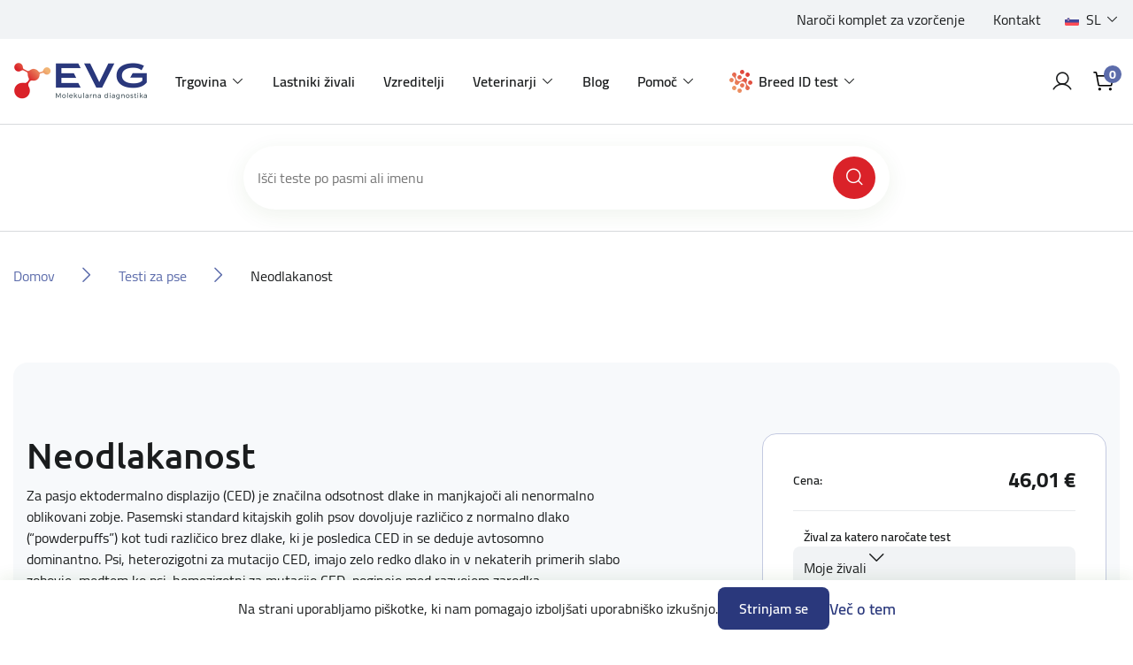

--- FILE ---
content_type: text/html; charset=utf-8
request_url: https://eurovetgene.com/neodlakanost
body_size: 14242
content:
<!DOCTYPE html>
<html lang="sl"  class="html-product-details-page">
<head>
    <title>Moj ra&#x10D;un | Neodlakanost | DNA tests for your pets</title>
    <meta http-equiv="Content-type" content="text/html;charset=UTF-8" />
    <meta name="description" content="Povpre&#x10D;ni &#x10D;as izvedbe: 4-5 dni" />
    <meta name="keywords" content="" />
    <meta name="generator" content="nopCommerce" />
    <meta name="viewport" content="width=device-width, initial-scale=1" />
    <meta property="og:type" content="product" />
<meta property="og:title" content="Neodlakanost" />
<meta property="og:description" content="Povpre&#x10D;ni &#x10D;as izvedbe: 4-5 dni" />
<meta property="og:image" content="https://eurovetgene.com/images/thumbs/default-image_550.png" />
<meta property="og:image:url" content="https://eurovetgene.com/images/thumbs/default-image_550.png" />
<meta property="og:url" content="https://eurovetgene.com/neodlakanost" />
<meta property="og:site_name" content="DNA testi za va&#x161;e ljubljen&#x10D;ke" />
<meta property="twitter:card" content="summary" />
<meta property="twitter:site" content="DNA testi za va&#x161;e ljubljen&#x10D;ke" />
<meta property="twitter:title" content="Neodlakanost" />
<meta property="twitter:description" content="Povpre&#x10D;ni &#x10D;as izvedbe: 4-5 dni" />
<meta property="twitter:image" content="https://eurovetgene.com/images/thumbs/default-image_550.png" />
<meta property="twitter:url" content="https://eurovetgene.com/neodlakanost" />

    
    <script async src="https://www.googletagmanager.com/gtag/js?id=G-RRJL6TY2P7" type="b091c733fa554adc207c7a30-text/javascript"></script>

<script type="b091c733fa554adc207c7a30-text/javascript">
	var euSettings = {
		nameKey: 'EUCookie',
		settingsKey: 'EUCookieSettings',
		valueKey: 'on',
		settingsAcceptId: 'cookieSettingsAccept',
scrollTopOnMobile:true,
	}

	function _getC(name) {
		var nameEQ = name + '=';
		var ca = document.cookie.split(';');
		for (var i = 0; i < ca.length; i++)
		{
			var c = ca[i].trimStart();
			if (c.indexOf(nameEQ) == 0) return c.substring(nameEQ.length, c.length);
		}
		return null;
	}

	function _eraseC(name) {
		let domainAdded = false;
		let domain = '';
		try
		{
			let parts = location.host.split('.');
			const c = parts.length;
			if(c >= 2){
				domain = `.${parts[c-2]}.${parts[c-1]}`;
				domainAdded = true;
			}
		}
		catch
		{
			addDomain = false;
		}
		document.cookie = `${name}=; Max-Age=0; path=/; ${domainAdded ? 'domain='+domain : ''}`;
	}

	function _setC(name, val, days) {
		const d = new Date();
		d.setTime(d.getTime() + (days*24*60*60*1000));
		let expires = "expires="+ d.toUTCString();
		document.cookie = name + "=" + val + ";" + expires + ";path=/";
	}

	const executeGDPRCheck = function() {
		if(_getC(euSettings.nameKey) == euSettings.valueKey)
		{
			
			const cookieSettingsJSON = _getC(euSettings.settingsKey);
			const cookieSettings = JSON.parse(cookieSettingsJSON) || {};

			/*Analytic Cookies*/
			if(cookieSettings.analyt)
			{
window.dataLayer = window.dataLayer || [];
			function gtag(){dataLayer.push(arguments);}
			gtag('js', new Date());

			gtag('config', 'G-RRJL6TY2P7');
			
			
			}
			else
			{
                        _eraseC('_ga');
			_eraseC('_ga_G-RRJL6TY2P7');
			_eraseC('_gid');
			}

			/*Social Cookies*/
			if(cookieSettings.social)
			{
			}
			else
			{
			}
			
			/*Advanced Cookies*/
			if(cookieSettings.advanced)
			{
			}
			else
			{
			}
		}
	}
	executeGDPRCheck();
</script>

    <!-- Facebook Pixel Code -->
    <script type="b091c733fa554adc207c7a30-text/javascript">

        !function (f, b, e, v, n, t, s) {
            if (f.fbq) return;
            n = f.fbq = function () {
                n.callMethod ? n.callMethod.apply(n, arguments) : n.queue.push(arguments)
            };
            if (!f._fbq) f._fbq = n;
            n.push = n;
            n.loaded = !0;
            n.version = '2.0';
            n.agent = 'plnopcommerce';
            n.queue = [];
            t = b.createElement(e);
            t.async = !0;
            t.src = v;
            s = b.getElementsByTagName(e)[0];
            s.parentNode.insertBefore(t, s)
        }(window, document, 'script', 'https://connect.facebook.net/en_US/fbevents.js');
        
		fbq('init', 'va4sg45eq6wgue9kf37w6x5cof2t80');

		fbq('track', 'PageView');

		fbq('track', 'ViewContent', {
			content_category: 'Mexican Hairless Dog',
			content_name: 'Hairlessness',
			content_type: 'product',
			currency: 'EUR',
			value: 46.01
		});

    </script>
    <!-- End Facebook Pixel Code -->
    

    <link type="text/css" rel="stylesheet preload" href="/Themes/EVG/Content/css/Includes/fonts.css" as="style" />

    <link href="/lib/jquery-ui/jquery-ui-1.12.1.custom/jquery-ui.min.css?v=5" rel="stylesheet" type="text/css" />
<link href="/Themes/EVG/Content/plugins/OutdatedBrowser/outdated-browser.min.css?v=5" rel="stylesheet" type="text/css" />
<link href="/Themes/EVG/Content/plugins/EUCookie/eucookie.min.css?v=5" rel="stylesheet" type="text/css" />
<link href="/Themes/EVG/Content/plugins/Swiper/swiper.css?v=5" rel="stylesheet" type="text/css" />
<link href="/Themes/EVG/Content/bootstrap/css/bootstrap.min.css?v=5" rel="stylesheet" type="text/css" />
<link href="/Themes/EVG/Content/css/Includes/root.css?v=5" rel="stylesheet" type="text/css" />
<link href="/Themes/EVG/Content/css/Includes/globals.css?v=5" rel="stylesheet" type="text/css" />
<link href="/Themes/EVG/Content/css/Includes/Components/components.css?v=5" rel="stylesheet" type="text/css" />
<link href="/Themes/EVG/Content/css/Includes/Components/buttons.css?v=5" rel="stylesheet" type="text/css" />
<link href="/Themes/EVG/Content/css/Includes/Components/modals.css?v=5" rel="stylesheet" type="text/css" />
<link href="/Themes/EVG/Content/css/Includes/Components/tooltips.css?v=5" rel="stylesheet" type="text/css" />
<link href="/Themes/EVG/Content/css/Includes/Components/frames.css?v=5" rel="stylesheet" type="text/css" />
<link href="/Themes/EVG/Content/css/Includes/Components/flyout-cart.css?v=5" rel="stylesheet" type="text/css" />
<link href="/Themes/EVG/Content/css/Includes/Components/content.css?v=1?v=5" rel="stylesheet" type="text/css" />
<link href="/Themes/EVG/Content/css/Includes/Components/data-tables.css?v=5" rel="stylesheet" type="text/css" />
<link href="/Themes/EVG/Content/css/Includes/Components/slider.css?v=1?v=5" rel="stylesheet" type="text/css" />
<link href="/Themes/EVG/Content/css/Includes/Forms/form.css?v=5" rel="stylesheet" type="text/css" />
<link href="/Themes/EVG/Content/css/Includes/Forms/custom-control.css?v=5" rel="stylesheet" type="text/css" />
<link href="/Themes/EVG/Content/css/Includes/Forms/checkbox.css?v=5" rel="stylesheet" type="text/css" />
<link href="/Themes/EVG/Content/css/Includes/Forms/radio.css?v=5" rel="stylesheet" type="text/css" />
<link href="/Themes/EVG/Content/css/Includes/Layout/header.css?v=5" rel="stylesheet" type="text/css" />
<link href="/Themes/EVG/Content/css/Includes/Layout/footer.css?v=5" rel="stylesheet" type="text/css" />
<link href="/Themes/EVG/Content/css/Includes/Layout/layout-main.css?v=1?v=5" rel="stylesheet" type="text/css" />
<link href="/Themes/EVG/Content/css/Includes/Layout/layout.css?v=5" rel="stylesheet" type="text/css" />
<link href="/Themes/EVG/Content/css/Includes/Layout/layout-manual.css?v=5" rel="stylesheet" type="text/css" />
<link href="/Themes/EVG/Content/css/Includes/Layout/layout-account.css?v=5" rel="stylesheet" type="text/css" />
<link href="/Themes/EVG/Content/css/Includes/Layout/layout-catalog.css?v=1?v=5" rel="stylesheet" type="text/css" />
<link href="/Themes/EVG/Content/css/Includes/Layout/layout-entry.css?v=5" rel="stylesheet" type="text/css" />
<link href="/Themes/EVG/Content/css/Includes/Layout/layout-cart.css?v=5" rel="stylesheet" type="text/css" />
<link href="/Themes/EVG/Content/css/Includes/Layout/layout-activation.css?v=5" rel="stylesheet" type="text/css" />
<link href="/Themes/EVG/Content/css/Includes/blog.css?v=5" rel="stylesheet" type="text/css" />
<link href="/Themes/EVG/Content/css/Includes/browser-support.css?v=5" rel="stylesheet" type="text/css" />
<link href="/Themes/EVG/Content/css/styles.css?v=5" rel="stylesheet" type="text/css" />
<link href="/Themes/EVG/Content/css/Includes/utilities.css?v=5" rel="stylesheet" type="text/css" />
<link href="/Plugins/SevenSpikes.Nop.Plugins.MegaMenu/Themes/DefaultClean/Content/MegaMenu.css?v=5" rel="stylesheet" type="text/css" />

    

    <script src="https://kit.fontawesome.com/2e611b2f7f.js" crossorigin="anonymous" type="b091c733fa554adc207c7a30-text/javascript"></script>

    <link rel="canonical" href="https://eurovetgene.com/neodlakanost" />

    
    
    <link rel="shortcut icon" href="\icons\icons_0\favicon.ico">
    
    <!--Powered by nopCommerce - https://www.nopCommerce.com-->
    <!-- facebook pixel verification-->
    <meta name="facebook-domain-verification" content="va4sg45eq6wgue9kf37w6x5cof2t80" />

    <!-- Google Tag Manager -->
    <script type="b091c733fa554adc207c7a30-text/javascript">
         (function(w,d,s,l,i){w[l]=w[l]||[];w[l].push({'gtm.start':new Date().getTime(),event:'gtm.js'});var f=d.getElementsByTagName(s)[0],j=d.createElement(s),dl=l!='dataLayer'?'&l='+l:'';j.async=true;j.src='https://www.googletagmanager.com/gtm.js?id='+i+dl;f.parentNode.insertBefore(j,f);})(window,document,'script','dataLayer','GTM-MZLRWFFL');
    </script>
    <!-- End Google Tag Manager -->

</head>
<body class="preload">
    
<!-- Google Tag Manager (noscript) -->
<noscript><iframe src="https://www.googletagmanager.com/ns.html?id=GTM-MZLRWFFL"
height="0" width="0" style="display:none;visibility:hidden"></iframe></noscript>
<!-- End Google Tag Manager (noscript) -->


<div class="ajax-loading-block-window loader" style="display:none;">
	<div class="loader-inner">
		<i class="fas fa-spinner fa-spin"></i>
	</div>
</div>

<div id="dialog-notifications-success" title="Obvestilo" style="display:none;">
</div>
<div id="dialog-notifications-error" title="Napaka" style="display:none;">
</div>
<div id="dialog-notifications-warning" title="Opozorilo" style="display:none;">
</div>
<div id="bar-notification" class="bar-notification-container" data-close="Zapri">
</div>



<!--[if lte IE 8]>
    <div style="clear:both;height:59px;text-align:center;position:relative;">
        <a href="http://www.microsoft.com/windows/internet-explorer/default.aspx" target="_blank">
            <img src="/Themes/EVG/Content/images/ie_warning.jpg" height="42" width="820" alt="You are using an outdated browser. For a faster, safer browsing experience, upgrade for free today." />
        </a>
    </div>
<![endif]-->




<div id="showErrorMsg" class="modal fade" role="dialog">
	<div class="modal-dialog">
		<div class="modal-content" id="ConfirmModalBody">
			<div class="modal-header">
				<h4><span class="showErrorMsg-errorType"></span></h4>
				<button type="button" class="close" data-toggle="modal" data-target="#showConfirm" aria-label="Close" onclick="if (!window.__cfRLUnblockHandlers) return false; hideErrorMsgModal()" data-cf-modified-b091c733fa554adc207c7a30-="">
					<i class="fak fa-ico-close" aria-hidden="true"></i>
				</button>
			</div>

			<div class="modal-body">
				<div class="showErrorMsg-body">

				</div>
				
				<div class="modal-actions">
					<button type="button" class="btn-primary btn-wide showErrorMsg-buttonMsg" onclick="if (!window.__cfRLUnblockHandlers) return false; setResponse()" data-cf-modified-b091c733fa554adc207c7a30-=""></button>
				</div>
			</div>
		</div>
	</div>
</div>







<header class="header">
    <div class="header-inner">

        <div class="header-top">
            <div class="container-fluid">
                <div class="row">
                    <div class="col-12 no-padding">

                        <div class="header-top-inner">
                            
	<div class="header-links">
		<ul>
					<li>
								<div class="header-links-url">
									<a href="narocilo-vzorcev">Naro&#x10D;i komplet za vzor&#x10D;enje</a>
								</div>
					</li>
					<li>
								<div class="header-links-topic">
									<a href="https://eurovetgene.com/kontaktirajte-nas">Kontakt</a>
								</div>
					</li>
		</ul>
	</div>

                            

	<div class="language-selector">
			<div class="dropdown">
				<a id="dropdown_Language" class="dropdown-toggle" href="#" role="button" data-toggle="dropdown" aria-haspopup="true" aria-expanded="true" title="Language">
					<span class="image-wrap">
					</span>
					<span class="content">
					</span>
				</a>
				<ul class="dropdown-menu dropdown-menu-right" aria-labelledby="dropdown_Language">
						<li>
							<a class="dropdown-item True" href="https://eurovetgene.com/changelanguage/2?returnUrl=%2Fneodlakanost" title="Sloven&#x161;&#x10D;ina">
								<span class="image-wrap">
									<img title='Sloven&#x161;&#x10D;ina' alt='Sloven&#x161;&#x10D;ina'  class=selected src="/images/flags/si.png "/>
								</span>
								<span class="content">Sloven&#x161;&#x10D;ina</span>
							</a>
						</li>
						<li>
							<a class="dropdown-item False" href="https://eurovetgene.com/changelanguage/1?returnUrl=%2Fneodlakanost" title="English">
								<span class="image-wrap">
									<img title='English' alt='English'  src="/images/flags/us.png "/>
								</span>
								<span class="content">English</span>
							</a>
						</li>
						<li>
							<a class="dropdown-item False" href="https://eurovetgene.com/changelanguage/4?returnUrl=%2Fneodlakanost" title="German">
								<span class="image-wrap">
									<img title='German' alt='German'  src="/images/flags/de.png "/>
								</span>
								<span class="content">German</span>
							</a>
						</li>
						<li>
							<a class="dropdown-item False" href="https://eurovetgene.com/changelanguage/3?returnUrl=%2Fneodlakanost" title="Croatian">
								<span class="image-wrap">
									<img title='Croatian' alt='Croatian'  src="/images/flags/hr.png "/>
								</span>
								<span class="content">Croatian</span>
							</a>
						</li>
						<li>
							<a class="dropdown-item False" href="https://eurovetgene.com/changelanguage/5?returnUrl=%2Fneodlakanost" title="French">
								<span class="image-wrap">
									<img title='French' alt='French'  src="/images/flags/fr.png "/>
								</span>
								<span class="content">French</span>
							</a>
						</li>
				</ul>
			</div>
	</div>

                        </div>

                    </div>
                </div>
            </div>
        </div>

        <div class="navigation">
            <div class="container-fluid">
                <div class="row">
                    <div class="col-12 no-padding">

                        <div class="navigation-inner">

                            <a href="#" class="mobile-menu-toggle">
                                <svg class="open-menu" width="40" height="40" viewBox="0 0 40 40" fill="none" xmlns="http://www.w3.org/2000/svg">
                                    <path d="M5 20C5 19.3096 5.55964 18.75 6.25 18.75H33.75C34.4404 18.75 35 19.3096 35 20C35 20.6904 34.4404 21.25 33.75 21.25H6.25C5.55964 21.25 5 20.6904 5 20Z" fill="#000" />
                                    <path d="M5 10C5 9.30964 5.55964 8.75 6.25 8.75H33.75C34.4404 8.75 35 9.30964 35 10C35 10.6904 34.4404 11.25 33.75 11.25H6.25C5.55964 11.25 5 10.6904 5 10Z" fill="#000" />
                                    <path d="M5 30C5 29.3096 5.55964 28.75 6.25 28.75H33.75C34.4404 28.75 35 29.3096 35 30C35 30.6904 34.4404 31.25 33.75 31.25H6.25C5.55964 31.25 5 30.6904 5 30Z" fill="#000" />
                                </svg>

                                <svg class="close-menu" width="40" height="40" viewBox="0 0 40 40" fill="none" xmlns="http://www.w3.org/2000/svg">
                                    <path d="M32.6339 10.1339C33.122 9.64573 33.122 8.85427 32.6339 8.36612C32.1457 7.87796 31.3543 7.87796 30.8661 8.36612L20.5 18.7322L10.1339 8.36612C9.64573 7.87796 8.85427 7.87796 8.36612 8.36612C7.87796 8.85427 7.87796 9.64573 8.36612 10.1339L18.7322 20.5L8.36612 30.8661C7.87796 31.3543 7.87796 32.1457 8.36612 32.6339C8.85427 33.122 9.64573 33.122 10.1339 32.6339L20.5 22.2678L30.8661 32.6339C31.3543 33.122 32.1457 33.122 32.6339 32.6339C33.122 32.1457 33.122 31.3543 32.6339 30.8661L22.2678 20.5L32.6339 10.1339Z" fill="#000" />
                                </svg>
                            </a>

                            <nav class="navbar navbar-expand-lg">
                                
<a class="navbar-brand" href="/">
    <img src="/images/uploaded/Main/logo-main.png" alt="DNA testi za va&#x161;e ljubljen&#x10D;ke" title="DNA testi za va&#x161;e ljubljen&#x10D;ke" />
</a>
                                <div class="header-menu">




	<ul class="navbar-nav" data-isRtlEnabled="false" data-enableClickForDropDown="true">



	<li class="nav-item dropdown">
		<a id="dropdown_14" class="nav-link dropdown-toggle" href="#" role="button" data-toggle="dropdown" aria-haspopup="true" aria-expanded="false" title="Trgovina">Trgovina</a>

			<ul class="dropdown-menu" aria-labelledby="dropdown_14">



	<li class="nav-item">
		<a href="/testi-za-pse" class="nav-link" title="Testi za pse" >Testi za pse</a>
	</li>



	<li class="nav-item">
		<a href="/testi-za-macke" class="nav-link" title="Testi za ma&#x10D;ke" >Testi za ma&#x10D;ke</a>
	</li>



	<li class="nav-item">
		<a href="/vsi" class="nav-link" title="Testi za ptice" >Testi za ptice</a>
	</li>



	<li class="nav-item">
		<a href="/test-za-govedo" class="nav-link" title="Testi za govedo" >Testi za govedo</a>
	</li>



	<li class="nav-item">
		<a href="/narocilo-vzorcev" class="nav-link" title="Komplet za odvzem vzorcev" >Komplet za odvzem vzorcev</a>
	</li>
			</ul>

	</li>



	<li class="nav-item">
		<a href="/lastniki-zivali" class="nav-link" title="Lastniki &#x17E;ivali" >Lastniki &#x17E;ivali</a>
	</li>



	<li class="nav-item">
		<a href="/vzreditelji" class="nav-link" title="Vzreditelji" >Vzreditelji</a>
	</li>



	<li class="nav-item dropdown">
		<a id="dropdown_35" class="nav-link dropdown-toggle" href="#" role="button" data-toggle="dropdown" aria-haspopup="true" aria-expanded="false" title="Veterinarji">Veterinarji</a>

			<ul class="dropdown-menu" aria-labelledby="dropdown_35">



	<li class="nav-item">
		<a href="/genetski-testi" class="nav-link" title="Genetski testi" >Genetski testi</a>
	</li>



	<li class="nav-item">
		<a href="/alergijski-testi" class="nav-link" title="Alergijski testi PAX" >Alergijski testi PAX</a>
	</li>



	<li class="nav-item">
		<a href="/hormonski-testi" class="nav-link" title="Hormonski testi" >Hormonski testi</a>
	</li>
			</ul>

	</li>



	<li class="nav-item">
		<a href="/blog" class="nav-link" title="Blog" >Blog</a>
	</li>



	<li class="nav-item dropdown">
		<a id="dropdown_15" class="nav-link dropdown-toggle" href="#" role="button" data-toggle="dropdown" aria-haspopup="true" aria-expanded="false" title="Pomo&#x10D;">Pomo&#x10D;</a>

			<ul class="dropdown-menu" aria-labelledby="dropdown_15">



	<li class="nav-item">
		<a href="/navodila-za-odvzem-vzorca" class="nav-link" title="Navodila za odvzem vzorca" >Navodila za odvzem vzorca</a>
	</li>



	<li class="nav-item">
		<a href="/pogosta-vprasanja" class="nav-link" title="Pogosta vpra&#x161;anja" >Pogosta vpra&#x161;anja</a>
	</li>



	<li class="nav-item">
		<a href="/popusti" class="nav-link" title="Popusti" >Popusti</a>
	</li>



	<li class="nav-item">
		<a href="/nacini-dedovanja" class="nav-link" title="Na&#x10D;ini dedovanja" >Na&#x10D;ini dedovanja</a>
	</li>



	<li class="nav-item">
		<a href="/preprecevanje-bolezni-avtosomno-recesivno-dedovanje" class="nav-link" title="Prepre&#x10D;evanje bolezni - avtosomno recesivno dedovanje" >Prepre&#x10D;evanje bolezni - avtosomno recesivno dedovanje</a>
	</li>
			</ul>

	</li>



	<li class="nav-item nav-item--dnakit dropdown">
		<a id="dropdown_493" class="nav-link dropdown-toggle" href="#" role="button" data-toggle="dropdown" aria-haspopup="true" aria-expanded="false" title="Breed ID test">Breed ID test</a>

			<ul class="dropdown-menu dropdown-menu--dnakit" aria-labelledby="dropdown_493">
				<li class="nav-item nav-item--seperator">
					<a class="btn-basic btn-basic--large" href='/dog-id'>
						<span>Preberi več o Breed ID testih</span>
						<i class="fak fa-ico-arrow-pointer-right"></i>
					</a>
					<span class="nav-seperator"></span>
				</li>




	<li class="nav-item nav-kit-item nav-kit-item--1">
		<a href="/dna-kit-1" class="nav-link" title="Breed ID test - osnovni" >Breed ID test - osnovni</a>
	</li>



	<li class="nav-item nav-kit-item nav-kit-item--2">
		<a href="/dna-kit-2" class="nav-link" title="Breed ID test - premium" >Breed ID test - premium</a>
	</li>

				<li class="nav-item nav-item--seperator">
					<span class="nav-seperator"></span>
					<a class="btn-secondary" href='/aktiviraj'>
						<span>Aktiviraj Breed ID Kit</span>
					</a>
				</li>
			</ul>

	</li>

		
	</ul>
                                </div>
                            </nav>

                            <div class="navigation-search">
                                <form method="get" id="small-search-box-form 15938251-1910-4cec-9026-2d32dcec31b3" action="/search">

		<div class="search-box append-15938251-1910-4cec-9026-2d32dcec31b3">
			<input type="text" class="search-input" id="small-searchterms-15938251-1910-4cec-9026-2d32dcec31b3" autocomplete="off" name="q" placeholder="Išči teste po pasmi ali imenu" aria-label="Išči po trgovini" />
			<button type="submit" class="search-button"><i class="fak fa-ico-search"></i></button>
		</div>



</form>
                            </div>

                            <div class="navigation-right">
                                    <a class="account-icon" href="/login?returnUrl=neodlakanost">
                                        <i class="fak fa-ico-profile"></i>
                                    </a>

                                                                <div class="dropdown dropdown--cart">
                                                                        <button class="cart-icon dropdown-toggle" type="button" data-toggle="dropdown" aria-expanded="false">
                                                                                <i class="fak fa-ico-cart"></i>
                                                                                <div class="cart-qty">0</div>
                                                                        </button>

                                                                        

<div id="flyoutCart" class="flyout-cart dropdown-menu">
	<div class="flyout-cart-inner">

		<div class="flyout-cart-header">
			<p class="big">
				<span class="w-500">Vaša košarica</span>
			</p>

			<div class="item-number">
			</div>
		</div>

			<div class="flyout-cart-empty">
				Ni izdelkov
			</div>

	</div>
</div>

                                                                </div>
                            </div>
                        </div>


                    </div>
                </div>
            </div>
        </div>

        <div class="mobile-menu">
            <div class="mobile-menu-inner">
                <div class="menu-wrap">



	<ul class="navbar-nav" data-isRtlEnabled="false" data-enableClickForDropDown="true">



	<li class="nav-item dropdown">
		<a id="dropdown_14" class="nav-link dropdown-toggle" href="#" role="button" data-toggle="dropdown" aria-haspopup="true" aria-expanded="false" title="Trgovina">Trgovina</a>

			<ul class="dropdown-menu" aria-labelledby="dropdown_14">



	<li class="nav-item">
		<a href="/testi-za-pse" class="nav-link" title="Testi za pse" >Testi za pse</a>
	</li>



	<li class="nav-item">
		<a href="/testi-za-macke" class="nav-link" title="Testi za ma&#x10D;ke" >Testi za ma&#x10D;ke</a>
	</li>



	<li class="nav-item">
		<a href="/vsi" class="nav-link" title="Testi za ptice" >Testi za ptice</a>
	</li>



	<li class="nav-item">
		<a href="/test-za-govedo" class="nav-link" title="Testi za govedo" >Testi za govedo</a>
	</li>



	<li class="nav-item">
		<a href="/narocilo-vzorcev" class="nav-link" title="Komplet za odvzem vzorcev" >Komplet za odvzem vzorcev</a>
	</li>
			</ul>

	</li>



	<li class="nav-item">
		<a href="/lastniki-zivali" class="nav-link" title="Lastniki &#x17E;ivali" >Lastniki &#x17E;ivali</a>
	</li>



	<li class="nav-item">
		<a href="/vzreditelji" class="nav-link" title="Vzreditelji" >Vzreditelji</a>
	</li>



	<li class="nav-item dropdown">
		<a id="dropdown_35" class="nav-link dropdown-toggle" href="#" role="button" data-toggle="dropdown" aria-haspopup="true" aria-expanded="false" title="Veterinarji">Veterinarji</a>

			<ul class="dropdown-menu" aria-labelledby="dropdown_35">



	<li class="nav-item">
		<a href="/genetski-testi" class="nav-link" title="Genetski testi" >Genetski testi</a>
	</li>



	<li class="nav-item">
		<a href="/alergijski-testi" class="nav-link" title="Alergijski testi PAX" >Alergijski testi PAX</a>
	</li>



	<li class="nav-item">
		<a href="/hormonski-testi" class="nav-link" title="Hormonski testi" >Hormonski testi</a>
	</li>
			</ul>

	</li>



	<li class="nav-item">
		<a href="/blog" class="nav-link" title="Blog" >Blog</a>
	</li>



	<li class="nav-item dropdown">
		<a id="dropdown_15" class="nav-link dropdown-toggle" href="#" role="button" data-toggle="dropdown" aria-haspopup="true" aria-expanded="false" title="Pomo&#x10D;">Pomo&#x10D;</a>

			<ul class="dropdown-menu" aria-labelledby="dropdown_15">



	<li class="nav-item">
		<a href="/navodila-za-odvzem-vzorca" class="nav-link" title="Navodila za odvzem vzorca" >Navodila za odvzem vzorca</a>
	</li>



	<li class="nav-item">
		<a href="/pogosta-vprasanja" class="nav-link" title="Pogosta vpra&#x161;anja" >Pogosta vpra&#x161;anja</a>
	</li>



	<li class="nav-item">
		<a href="/popusti" class="nav-link" title="Popusti" >Popusti</a>
	</li>



	<li class="nav-item">
		<a href="/nacini-dedovanja" class="nav-link" title="Na&#x10D;ini dedovanja" >Na&#x10D;ini dedovanja</a>
	</li>



	<li class="nav-item">
		<a href="/preprecevanje-bolezni-avtosomno-recesivno-dedovanje" class="nav-link" title="Prepre&#x10D;evanje bolezni - avtosomno recesivno dedovanje" >Prepre&#x10D;evanje bolezni - avtosomno recesivno dedovanje</a>
	</li>
			</ul>

	</li>



	<li class="nav-item nav-item--dnakit dropdown">
		<a id="dropdown_493" class="nav-link dropdown-toggle" href="#" role="button" data-toggle="dropdown" aria-haspopup="true" aria-expanded="false" title="Breed ID test">Breed ID test</a>

			<ul class="dropdown-menu dropdown-menu--dnakit" aria-labelledby="dropdown_493">
				<li class="nav-item nav-item--seperator">
					<a class="btn-basic btn-basic--large" href='/dog-id'>
						<span>Preberi več o Breed ID testih</span>
						<i class="fak fa-ico-arrow-pointer-right"></i>
					</a>
					<span class="nav-seperator"></span>
				</li>




	<li class="nav-item nav-kit-item nav-kit-item--1">
		<a href="/dna-kit-1" class="nav-link" title="Breed ID test - osnovni" >Breed ID test - osnovni</a>
	</li>



	<li class="nav-item nav-kit-item nav-kit-item--2">
		<a href="/dna-kit-2" class="nav-link" title="Breed ID test - premium" >Breed ID test - premium</a>
	</li>

				<li class="nav-item nav-item--seperator">
					<span class="nav-seperator"></span>
					<a class="btn-secondary" href='/aktiviraj'>
						<span>Aktiviraj Breed ID Kit</span>
					</a>
				</li>
			</ul>

	</li>

		
	</ul>
                </div>
                <div class="links-wrap">
                    
	<div class="header-links">
		<ul>
					<li>
								<div class="header-links-url">
									<a href="narocilo-vzorcev">Naro&#x10D;i komplet za vzor&#x10D;enje</a>
								</div>
					</li>
					<li>
								<div class="header-links-topic">
									<a href="https://eurovetgene.com/kontaktirajte-nas">Kontakt</a>
								</div>
					</li>
		</ul>
	</div>

                    

	<div class="language-selector">
			<div class="dropdown">
				<a id="dropdown_Language" class="dropdown-toggle" href="#" role="button" data-toggle="dropdown" aria-haspopup="true" aria-expanded="true" title="Language">
					<span class="image-wrap">
					</span>
					<span class="content">
					</span>
				</a>
				<ul class="dropdown-menu dropdown-menu-right" aria-labelledby="dropdown_Language">
						<li>
							<a class="dropdown-item True" href="https://eurovetgene.com/changelanguage/2?returnUrl=%2Fneodlakanost" title="Sloven&#x161;&#x10D;ina">
								<span class="image-wrap">
									<img title='Sloven&#x161;&#x10D;ina' alt='Sloven&#x161;&#x10D;ina'  class=selected src="/images/flags/si.png "/>
								</span>
								<span class="content">Sloven&#x161;&#x10D;ina</span>
							</a>
						</li>
						<li>
							<a class="dropdown-item False" href="https://eurovetgene.com/changelanguage/1?returnUrl=%2Fneodlakanost" title="English">
								<span class="image-wrap">
									<img title='English' alt='English'  src="/images/flags/us.png "/>
								</span>
								<span class="content">English</span>
							</a>
						</li>
						<li>
							<a class="dropdown-item False" href="https://eurovetgene.com/changelanguage/4?returnUrl=%2Fneodlakanost" title="German">
								<span class="image-wrap">
									<img title='German' alt='German'  src="/images/flags/de.png "/>
								</span>
								<span class="content">German</span>
							</a>
						</li>
						<li>
							<a class="dropdown-item False" href="https://eurovetgene.com/changelanguage/3?returnUrl=%2Fneodlakanost" title="Croatian">
								<span class="image-wrap">
									<img title='Croatian' alt='Croatian'  src="/images/flags/hr.png "/>
								</span>
								<span class="content">Croatian</span>
							</a>
						</li>
						<li>
							<a class="dropdown-item False" href="https://eurovetgene.com/changelanguage/5?returnUrl=%2Fneodlakanost" title="French">
								<span class="image-wrap">
									<img title='French' alt='French'  src="/images/flags/fr.png "/>
								</span>
								<span class="content">French</span>
							</a>
						</li>
				</ul>
			</div>
	</div>

                </div>
            </div>
        </div>

        
        
        
        

    </div>

    <div class="modal fade" id="modalOneOrder" tabindex="-1" aria-labelledby="modalOneOrderLabel" aria-hidden="true">
	<div class="modal-dialog">
		<div class="modal-content">
			<div class="modal-header">
                <h4 id="modalOneOrderLabel">Opozorilo</h4>
				<button type="button" class="close" data-toggle="modal" data-target="#modalOneOrder" aria-label='Zapri'>
					<i class="fak fa-ico-close" aria-hidden="true"></i>
				</button>
			</div>

			<div class="modal-body">
                <div>V košarici imate lahko na enkrat samo izdelke <b>DNA teste specifične za posamezne pasme/vrste živali </b> ALI teste iz ponudbe <b>Breed ID testov</b>.<br/><br/>Najprej zaključite prvo naročilo ali pa izpraznite košarico.</div>

				<div class="modal-actions">
					<button type="button" class="btn-primary" onclick="if (!window.__cfRLUnblockHandlers) return false; setLocation('/cart')" data-cf-modified-b091c733fa554adc207c7a30-="">
                        <span>Pojdi v košarico</span>
					</button>

					<button type="button" class="btn-secondary" onclick="if (!window.__cfRLUnblockHandlers) return false; clearRentCart()" data-cf-modified-b091c733fa554adc207c7a30-="">
                        <span>Izprazni košarico</span>
					</button>
				</div>
			</div>
		</div>
	</div>
</div>



</header>


<div class="main-wrapper">
	

	<div class="main-body-wrapper">


		
<div class="inner-search">
	<div class="container-xl">
		<div class="row">
			<div class="col-xl-8 offset-xl-2">
				
				<div class="search-threshold">
					<form method="get" id="small-search-box-form 3aa805c5-a0b9-408e-9ec9-15ac5fccc4d8" action="/search">

		<div class="search-box append-3aa805c5-a0b9-408e-9ec9-15ac5fccc4d8">
			<input type="text" class="search-input" id="small-searchterms-3aa805c5-a0b9-408e-9ec9-15ac5fccc4d8" autocomplete="off" name="q" placeholder="Išči teste po pasmi ali imenu" aria-label="Išči po trgovini" />
			<button type="submit" class="search-button"><i class="fak fa-ico-search"></i></button>
		</div>



</form>
				</div>
			
			</div>
		</div>
	</div>
</div>

<div class="banner" style="display:none;">
	<div class="banner-wrap">
		<div class="container-fluid">
			<div class="banner-inner">
				<h5 id="infoMsgGlobalContent"></h5>
				<span id="infoMsgGlobalAdd"></span>
			</div>
		</div>
	</div>
</div>


    	<div class="container-fluid">
		<div class="row">
			<div class="col-12">

				

				<div class="breadcrumbs">
					<ul itemscope itemtype="http://schema.org/BreadcrumbList">
						<li>
							<a href="/" title="Domov">Domov</a>

							<span class="seperator">
								<i class="fak fa-ico-arrow-right"></i>
							</span>
						</li>
								<li itemprop="itemListElement" itemscope itemtype="http://schema.org/ListItem">
									<a href="/testi-za-pse" itemprop="item">
										<span itemprop="name">Testi za pse</span>
									</a>

									<span class="seperator">
										<i class="fak fa-ico-arrow-right"></i>
									</span>

									<meta itemprop="position" content="1" />
								</li>

						<li itemprop="itemListElement" itemscope itemtype="http://schema.org/ListItem">
							<a class="active" href="#" itemprop="name">Neodlakanost</a>

							<span itemprop="item" itemscope itemtype="http://schema.org/Thing"
								  id="/neodlakanost">
							</span>

							<meta itemprop="position" content="3" />
						</li>
					</ul>
				</div>

				

			</div>
		</div>
	</div>

<div class="layout-catalog">
	

	



    

    <form method="post" id="product-details-form-224">
        <input id="returnUrlOrigin" name="returnUrlOrigin" type="hidden" value="" />
        
        <div class="container-fluid">
            <div class="row">
                <div class="col-12">

                    <div class="catalog">
                        <div class="catalog-body">
                            

                            <form method="post" id="product-details-form" action="/neodlakanost">

<!--Microdata-->
<div  itemscope itemtype="http://schema.org/Product">
    <meta itemprop="name" content="Neodlakanost"/>
    <meta itemprop="sku"/>
    <meta itemprop="gtin"/>
    <meta itemprop="mpn" content="G261"/>
    <meta itemprop="description" content="Povpre&#x10D;ni &#x10D;as izvedbe: 4-5 dni"/>
    <meta itemprop="image" content="https://eurovetgene.com/images/thumbs/default-image_550.png"/>
    <div itemprop="offers" itemscope itemtype="http://schema.org/Offer">
        <meta itemprop="url" content="https://eurovetgene.com/neodlakanost"/>
        <meta itemprop="price" content="46.01"/>
        <meta itemprop="priceCurrency" content="EUR"/>
        <meta itemprop="priceValidUntil"/>
    </div>
    <div itemprop="review" itemscope itemtype="http://schema.org/Review">
        <meta itemprop="author" content="ALL"/>
        <meta itemprop="url" content="/productreviews/224"/>
    </div>
</div>

                            <div class="product-details" data-productid="224">

                                <div class="container">
                                    <div class="row">
                                        <div class="col-12">

                                            <div class="product-details-inner">

                                                


                                                <div class="product-overview">


                                                    <h3>Neodlakanost</h3>


                                                        <div class="description">
                                                            <p id="docs-internal-guid-04c9743e-7fff-1bab-a8f5-0637f2fba639" dir="ltr">Za pasjo ektodermalno displazijo (CED) je značilna odsotnost dlake in manjkajoči ali nenormalno oblikovani zobje. Pasemski standard kitajskih golih psov dovoljuje različico z normalno dlako (“powderpuffs”) kot tudi različico brez dlake, ki je posledica CED in se deduje avtosomno dominantno. Psi, heterozigotni za mutacijo CED, imajo zelo redko dlako in v nekaterih primerih slabo zobovje, medtem ko psi, homozigotni za mutacijo CED, poginejo med razvojem zarodka. </p>
<p dir="ltr">Količina dlake pri brezdlaki različici psov se med posameznimi živalmi zelo razlikuje. Imajo lahko zelo malo ali nič dlake na telesu, ali pa skoraj enako količino dlake kot psi z normalno dlako brez CED (ang. “hairy hairless”). Razliko med “hairy hairless” in “powderpuffs” psi je vizualno včasih težko določiti. Z genetskim testom je  obe različici mogoče ločiti.</p>
<p><strong>Dedovanje:</strong> <em>avtosomno dominantno</em> - <a href="https://www.eurovetgene.com/nacini-dedovanja" target="_blank">preberi več</a></p>
<p><strong>Mutacija:</strong> gen <span id="docs-internal-guid-28d09349-7fff-65d8-ea83-ed8587279dad">FOXI3</span></p>
<p><strong>Genetski test:</strong> Metoda, ki se uporablja za testiranje je izjemno natančna in omogoča razlikovanje med prizadetimi, nosilci in zdravimi živalmi. Test se lahko izvede pri katerikoli starosti.</p>
<p><strong>Vzorec:</strong> Polna kri odvzeta v EDTA (1,0 ml) ali bris ustne sluznice odvzet s sterilno ščetko. Podrobne informacije o vzorčenju lahko najdete <a href="https://www.eurovetgene.com/navodila-za-odvzem-vzorca" target="_blank">tukaj</a>.</p>
                                                        </div>

                                                    






                                                    
                                                </div>

                                                <div class="product-box">
                                                    <div class="product-card">
                                                        

	<div class="product-price">

				<div class="price">
					<p class="small w-600">Cena:</p>
					<p class="big w-700">46,01 €</p>
				</div>
	</div>



        <!-- use this to include AddAnimal popup -->


<div id="showAddAnimal" class="modal fade" role="dialog">
	<div class="modal-dialog">
		<!-- Modal content-->
		<div class="modal-content" id="AddModalBody"></div>
	</div>
</div>

        <div class="product-control">
            <div class="form-row">
                <div class="form-group col-12">
                    <div class="d-none">
                        

	<div class="attributes">
		<dl>
				<dd id="product_attribute_input_220">
					<input name="product_attribute_220" type="text" class="textbox" id="product_attribute_224" value="">
				</dd>
		</dl>
	</div>

                    </div>
                    <label>Žival za katero naročate test</label>
                    <div>
                        <div class="dropdown" onchange="if (!window.__cfRLUnblockHandlers) return false; setAnimal(224, this);" data-cf-modified-b091c733fa554adc207c7a30-="">
                            

<button class="form-control form-control--dropdown js-dropdown-myanimals-selected-224" type="button" data-toggle="dropdown" onclick="if (!window.__cfRLUnblockHandlers) return false; fillDropdown('224');" data-cf-modified-b091c733fa554adc207c7a30-="">
    <span>Moje živali</span>
</button>
<ul class="dropdown-menu js-dropdown-myanimals-menu-224">
    <li class="dropdown-item">
        <span>...</span>
    </li>
</ul>


<script type="b091c733fa554adc207c7a30-text/javascript">
    function fillDropdown(id) {
        var postData = {
            modelId: id
        };
        addAntiForgeryToken(postData);
        var url = "/MyAnimal/getMyAnimalsDropdown";
        //console.log(id);
        $.ajax({
            cache: false,
            type: "POST",
            url: url,
            data: postData,
            dataType: "json",
            success: function (data, textStatus, jqXHR) {
                $('.js-dropdown-myanimals-menu-' + id).html(data.myAnimals);
            },
            error: function (jqXHR, textStatus, errorThrown) {
                console.log("Failed to load animals: ", data.message);
            }
        });
    };
</script>

                        </div>
                    </div>
                </div>

                <div class="form-group col-12">
                    <div class="product-buttons">
                        <button class="btn-tertiary btn-wide btn-add" onclick="if (!window.__cfRLUnblockHandlers) return false; addAnimal(); return false;" data-cf-modified-b091c733fa554adc207c7a30-="">Dodaj žival</button>

                            <button class="btn-primary btn-cart" id="add-to-cart-button-224" onclick="if (!window.__cfRLUnblockHandlers) return false; AjaxCart.addproducttocart_details('/addproducttocart/details/224/1', '#product-details-form-224'); refreshCartIcon(); return false;" data-productid="224" data-cf-modified-b091c733fa554adc207c7a30-="">
                                <i class="fak fa-ico-cart-add"></i>
                            </button>

                        
                    </div>
                </div>
            </div>
        </div>



                                                    </div>

                                                    <div class="product-extra">
                                                        <ul class="check-list">
                                                            <li>Naročite lahko brezplačen material za odvzem vzorca.</li>
                                                            <li>Za 1 žival je potreben 1 vzorec, tudi če naročite več testov.</li>
                                                            <li>Vzorce živali hranimo za možnost naročila dodatnih testov.</li>
                                                            <li>Nudimo strokovno pomoč pri razlagi rezultatov.</li>
                                                        </ul>
                                                    </div>
                                                </div>

                                                

                                            </div>

                                        </div>
                                    </div>
                                    <div class="row">
                                        <div class="col-12">
                                            
	<!-- NOP category ID -->

	<h5>Primerno za pasme</h5>
	<div class="suitable-categories">
		<ul class="suitable-categories-list">
			<li><a tabindex='-1' class='btn-tertiary btn-small' href='kitajski-goli-pes'>Kitajski goli pes</a></li><li><a tabindex='-1' class='btn-tertiary btn-small' href='mehiski-goli-pes'>Mehiški goli pes</a></li><li><a tabindex='-1' class='btn-tertiary btn-small' href='perujski-goli-pes'>Perujski goli pes</a></li>
		</ul>
	</div>
	<a href="#" class="btn-primary btn-small f-toggle-suitable-categories" style="display:none;">Prikaži celoten seznam</a>
	

                                        </div>
                                    </div>
                                </div>

                            </div>

                            

                            <div class="product-collateral">
                                
                            </div>


                        <input name="__RequestVerificationToken" type="hidden" value="CfDJ8OkYEY0-3dRKvzVjq-gqucMV2LO1B4QoNfZ5fqKPyZNGFZ_GUK8oXGoQk5V9QCJVT8Trn8tvGIC4rr-2jvF6VrTKayLIvG2VrtKYNuMzgGOh7EQdEGZOODVH9mRNAEFe-pEPn7AfoH1MDBOGwj5PsIw" /></form>

                        

                    </div>
                </div>

            </div>
        </div>
    </div>

    <div class="container-fluid">
        <div class="row">
            <div class="col-12">

                

                

            </div>
        </div>
    </div>
<input name="__RequestVerificationToken" type="hidden" value="CfDJ8OkYEY0-3dRKvzVjq-gqucMV2LO1B4QoNfZ5fqKPyZNGFZ_GUK8oXGoQk5V9QCJVT8Trn8tvGIC4rr-2jvF6VrTKayLIvG2VrtKYNuMzgGOh7EQdEGZOODVH9mRNAEFe-pEPn7AfoH1MDBOGwj5PsIw" /></form>


	
</div>
	</div>

	

	
	<footer>
		<div class="container-fluid">
			<div class="row">
				<div class="col-12">

					<div class="footer-top">
						
<a class="navbar-brand" href="/">
    <img src="/images/uploaded/Main/logo-main.png" alt="DNA testi za va&#x161;e ljubljen&#x10D;ke" title="DNA testi za va&#x161;e ljubljen&#x10D;ke" />
</a>
					</div>

					<div class="footer-middle">

							<div class="footer-item">
										<p class="item-title">
											Trgovina
										</p>
										<div class="footer-categories">
											
<ul class="navbar-nav">
	




	<li>
		<a class="dropdown-item" href="/testi-za-pse">
			Testi za pse
		</a>
	</li>

	<li>
		<a class="dropdown-item" href="/testi-za-macke">
			Testi za ma&#x10D;ke
		</a>
	</li>

	<li>
		<a class="dropdown-item" href="/vsi">
			Testi za ptice
		</a>
	</li>

	<li>
		<a class="dropdown-item" href="/testi-za-govedo">
			Testi za govedo
		</a>
	</li>

	<li>
		<a class="dropdown-item" href="/narocilo-vzorcev">
			Komplet za odvzem vzorcev
		</a>
	</li>

	<li>
		<a class="dropdown-item" href="/breed-id-test">
			Breed ID test
		</a>
	</li>

</ul>
										</div>

								<ul>
												<li>
													Trgovina
												</li>
												<li>
													Naro&#x10D;ilo genetskega testa z obrazcem
												</li>
								</ul>
							</div>
							<div class="footer-item">
										<p class="item-title">
											O nas
										</p>

								<ul>
												<li>
													<a href="https://eurovetgene.com/nas-laboratorij">Na&#x161; laboratorij</a>
												</li>
												<li>
													<a href="https://eurovetgene.com/nasa-ekipa">Na&#x161;a ekipa</a>
												</li>
												<li>
													<a href="https://eurovetgene.com/kontaktirajte-nas">Kontakt</a>
												</li>
												<li>
														<a href="/blog">Blog</a>
												</li>
								</ul>
							</div>
							<div class="footer-item">
										<p class="item-title">
											Pomo&#x10D;
										</p>

								<ul>
												<li>
													<a href="https://eurovetgene.com/navodila-za-odvzem-vzorca">Navodila za odvzem vzorca</a>
												</li>
												<li>
													<a href="https://eurovetgene.com/pogosta-vprasanja">Pogosta vpra&#x161;anja</a>
												</li>
												<li>
													<a href="https://eurovetgene.com/popusti">Popusti</a>
												</li>
												<li>
													<a href="https://eurovetgene.com/nacini-dedovanja">Na&#x10D;ini dedovanja</a>
												</li>
												<li>
													<a href="https://eurovetgene.com/preprecevanje-bolezni-avtosomno-recesivno-dedovanje">Prepre&#x10D;evanje bolezni </a>
												</li>
												<li>
													<a href="https://eurovetgene.com/narocilo-genetskega-testa-z-obrazcem">Naro&#x10D;ilo genetskega testa z obrazcem</a>
												</li>
								</ul>
							</div>
							<div class="footer-item">
										<p class="item-title">
											Sodelujemo z
										</p>

								<ul>
												<li>
													<a href="https://eurovetgene.com/lastniki-zivali">Lastniki &#x17E;ivali</a>
												</li>
												<li>
													<a href="https://eurovetgene.com/vzreditelji">Vzreditelji</a>
												</li>
												<li>
													<a href="https://eurovetgene.com/poslovni-partnerji">Poslovni partnerji</a>
												</li>
												<li>
													
												</li>
								</ul>
							</div>
							<div class="footer-item">
										<p class="item-title">
											Veterinarji
										</p>

								<ul>
												<li>
													<a href="https://eurovetgene.com/genetski-testi">Genetski testi</a>
												</li>
												<li>
														<a href="alergijski-testi">Alergijski testi</a>
												</li>
												<li>
														<a href="hormonski-testi">Hormonski testi</a>
												</li>
								</ul>
							</div>
							<div class="footer-item">
										<p class="item-title">
											Sledi nam
										</p>

								<ul>
												<li class="link-facebook newTab">
														<a href="https://www.facebook.com/Eurovetgene/" target="_blank">Facebook</a>
												</li>
												<li class="link-twitter newTab">
														<a href="https://twitter.com/EvgMolecular" target="_blank">Twitter</a>
												</li>
												<li class="link-instagram newTab">
														<a href="https://www.instagram.com/evg_lab/" target="_blank">Instagram</a>
												</li>
												<li class="link-linkedin newTab">
														<a href="https://www.linkedin.com/in/evg-laboratory-949230215/" target="_blank">LinkedIn</a>
												</li>
								</ul>
							</div>
							<div class="footer-item">
										<p class="item-title">
											&#x10C;lani
										</p>

								<ul>
												<li>
													<img src="/images/uploaded/Main/isag-logo.png" />
												</li>
												<li>
													<img src="/images/uploaded/Main/hgtd-logo.png" />
												</li>
								</ul>
							</div>

					</div>

						<div class="footer-bottom">
							<ul>

											<li class="no-bullet">Copyright &copy; 2026 DNA testi za vaše ljubljenčke. All rights reserved.</li>
											<li>
												<a href="https://eurovetgene.com/pravila-in-pogoji-uporabe">Pravila in pogoji uporabe</a>
											</li>
											<li>
												<a href="https://eurovetgene.com/politika-zasebnosti">Politika zasebnosti</a>
											</li>
											<li>
												<a href="https://eurovetgene.com/piskotki">Pi&#x161;kotki</a>
											</li>

									<li class="ml-auto no-bullet">
										<a href="https://www.nopcommerce.com/">Powered by nopCommerce</a>
									</li>

							</ul>
						</div>

				</div>
			</div>
		</div>
	</footer>

</div>

<div id="cookieSettings" style="display:none;" aria-hidden="true">
	<div class="cookie-inner-settings">

		<div class="cookie-content">

			<div class="content-header">
				<span class="content-title">Nastavitve piškotkov</span>

				<a href="#" class="f-cookie-settings-close cookie-x">
					<i class="fak fa-ico-close" aria-hidden="true"></i>
				</a>
			</div>

			<div class="content-description">
				<span class="content">
					Piškotke uporabljamo za zagotavljanje uporabniku prijaznih spletnih storitev, boljše uporabniške izkušnje in spremljanje statistike obiska. Interakcija med spletnim uporabnikom in spletnim mestom je s pomočjo piškotkov hitrejša in enostavnejša. Z njihovo pomočjo si spletno mesto zapomni posameznikove preference in izkušnje, s tem je prihranjen čas, brskanje po spletnih mestih pa bolj učinkovito in prijazno. Piškotki niso škodljivi in so časovno omejeni.
					<a href='/piskotki'>Več o piškotkih</a>
				</span>
			</div>

			<div class="content-settings">
				<div class="cookie-type">
					<div class="cookie-label">
						<label class="cookie-type-label" for="cookieRequred">Nujno potrebni piškotki za delovanje spletnega mesta</label>
					</div>
					<div class="cookie-control">
						<div class="cookie-checkbox">
							<input type="checkbox" id="cookieRequred" checked disabled />
							<label for="cookieRequred"></label>
						</div>
					</div>
				</div>

				<div class="cookie-type">
					<div class="cookie-label">
						<label class="cookie-type-label" for="cookieAnal">Piškotki spletne analitike</label>
					</div>
					<div class="cookie-control">
						<div class="cookie-checkbox">
							<input type="checkbox" id="cookieAnal" />
							<label for="cookieAnal"></label>
						</div>
					</div>
				</div>


			</div>

			<div class="content-footer">
				<a href="#" class="cookie-btn-primary" id="cookieSettingsAccept">
					Potrdi piškotke
				</a>
			</div>

		</div>

	</div>
	<div class="cookie-backdrop"></div>
</div>






    
    <script src="/lib/jquery/jquery-3.4.1.min.js?v=5" type="b091c733fa554adc207c7a30-text/javascript"></script>
<script src="/lib/jquery-validate/jquery.validate-v1.19.1/jquery.validate.min.js?v=5" type="b091c733fa554adc207c7a30-text/javascript"></script>
<script src="/lib/jquery-validate/jquery.validate.unobtrusive-v3.2.11/jquery.validate.unobtrusive.min.js?v=5" type="b091c733fa554adc207c7a30-text/javascript"></script>
<script src="/lib/jquery-ui/jquery-ui-1.12.1.custom/jquery-ui.min.js?v=5" type="b091c733fa554adc207c7a30-text/javascript"></script>
<script src="/Themes/EVG/Content/plugins/PopperJS/popper.min.js?v=5" type="b091c733fa554adc207c7a30-text/javascript"></script>
<script src="/Themes/EVG/Content/bootstrap/js/bootstrap.min.js?v=5" type="b091c733fa554adc207c7a30-text/javascript"></script>
<script src="/Themes/EVG/Content/plugins/EUCookie/eucookie.min.js?v=5" type="b091c733fa554adc207c7a30-text/javascript"></script>
<script src="/Themes/EVG/Content/plugins/BouncerJS/bouncer.polyfills.min.js?v=5" type="b091c733fa554adc207c7a30-text/javascript"></script>
<script src="/Themes/EVG/Content/plugins/BouncerJS/bouncer.min.js?v=5" type="b091c733fa554adc207c7a30-text/javascript"></script>
<script src="/Themes/EVG/Content/plugins/MomentJS/moment.min.js?v=5" type="b091c733fa554adc207c7a30-text/javascript"></script>
<script src="/Themes/EVG/Content/plugins/DataTables/dataTables.min.js?v=5" type="b091c733fa554adc207c7a30-text/javascript"></script>
<script src="/Themes/EVG/Content/plugins/Swiper/swiper.min.js?v=5" type="b091c733fa554adc207c7a30-text/javascript"></script>
<script src="/Themes/EVG/Content/js/custom.js?v=5" type="b091c733fa554adc207c7a30-text/javascript"></script>
<script src="/Themes/EVG/Content/js/public.ajaxcart.js?v=5" type="b091c733fa554adc207c7a30-text/javascript"></script>
<script src="/lib/jquery-migrate/jquery-migrate-3.1.0.min.js?v=5" type="b091c733fa554adc207c7a30-text/javascript"></script>
<script src="/js/public.common.js?v=5" type="b091c733fa554adc207c7a30-text/javascript"></script>
<script src="/js/public.countryselect.js?v=5" type="b091c733fa554adc207c7a30-text/javascript"></script>
<script src="/Plugins/SevenSpikes.Core/Scripts/perfect-scrollbar.min.js?v=5" type="b091c733fa554adc207c7a30-text/javascript"></script>
<script src="/Plugins/SevenSpikes.Core/Scripts/sevenspikes.core.min.js?v=5" type="b091c733fa554adc207c7a30-text/javascript"></script>
<script src="/Plugins/SevenSpikes.Nop.Plugins.MegaMenu/Scripts/MegaMenu.min.js?v=5" type="b091c733fa554adc207c7a30-text/javascript"></script>

    <script type="b091c733fa554adc207c7a30-text/javascript">
            $('#returnUrlOrigin').val(location.href);
        </script>
<script type="b091c733fa554adc207c7a30-text/javascript">
    $('#showAddAnimal').appendTo("body");

	function addAnimal() {
		displayAjaxLoading(true);
		var postData = {
			animalId: 0
		};
		addAntiForgeryToken(postData);
		$.ajax({
			cache: false,
            type: "POST",
            url: "/MyAnimal/AddAnimal",
            data: postData,
            datatype: "html",
            contentType: "application/json; charset=utf-8",
			success: function (data) {
				if (data != "") {
					$('#showAddAnimal').modal('show');
					$('#AddModalBody').html(data);
					displayAjaxLoading(false);
				}
				else {
					addAnimal();
				}
			},
			error: function () {
				displayAjaxLoading(false);
				window.location.replace("../login");
				//alert("Content load failed.");
			}
		});
    }

	function setAnimalOptions(catName) {
		setVisibles(catName);
		getCategories(catName);
		getSampleTypes(catName);
	}

	function setVisibles(catName)
	{
		if (catName == 'Bird') {
			$('.no-bird').hide();
			$('.yes-bird').show();
			document.getElementById("MyAnimal_Breed_Other").required = true;
			$('.MyAnimal_Breed').text('Vrsta');
			$('.dog_cat_part').hide();
		}
		else if (catName == 'Cattle') {
			$('.no-bird').hide();
			$('.yes-bird').show();
			document.getElementById("MyAnimal_Breed_Other").required = true;
			$('.MyAnimal_Breed').text('Pasma');
			$('.dog_cat_part').hide();
		}
		else {
			$('.no-bird').show();
			$('.yes-bird').hide();
			document.getElementById("MyAnimal_Breed_Other").required = false;
			$('.MyAnimal_Breed').text('Pasma');
			$('.dog_cat_part').show();
		}
	}

	function getCategories(catName) {
		var postData = {
			catName: catName
		};
		addAntiForgeryToken(postData);

		$.ajax({
			cache: false,
            type: "POST",
            url: "/MyAnimal/getCategories",
            data: postData,
            dataType: "json",
			success: function (data, textStatus, jqXHR)
			{
				$('.MyAnimal-Breed').html('');
				if (data.length > 0) {
					$('.breed_chooser').removeClass('d-none');
					var options = '';
					for (var i = 0; i < data.length; i++) {
						options += '<option value="' + data[i].Value + '">' + data[i].Name + '</option>';
					}
					$('.MyAnimal-Breed').append(options);
					$('.MyAnimal-Breed').removeClass('d-none');
					$('.MyAnimal-Breed-Other').addClass('d-none');
				}
				else {
					$('.MyAnimal-Breed').addClass('d-none');
					$('.MyAnimal-Breed-Other').removeClass('d-none');
				}
			},
			error: function (jqXHR, textStatus, errorThrown) {
				alert('Failed to load categories');
			}
		});
    }

	function getSampleTypes(catName) {
		var postData = {
			catName: catName
        };
		addAntiForgeryToken(postData);

        $.ajax({
			cache: false,
            type: "POST",
            url: "/MyAnimal/getSampleTypes",
            data: postData,
            dataType: "json",
            success: function (data, textStatus, jqXHR)

			{
				$('#MyAnimal_SampleType').html('');
					if (data.length > 0) {
						var options = '';
						for (var i = 0; i < data.length; i++) {
							options += '<option value="' + data[i].Value + '">' + data[i].Name + '</option>';
						}
						$('#MyAnimal_SampleType').append(options);
					}
			},
			error: function (jqXHR, textStatus, errorThrown) {
				alert('Failed to load sample types');
			}
		});
			}
</script>
<script type="b091c733fa554adc207c7a30-text/javascript">
                            if ($('#noAnimal').val()) {
                                //console.log("disable");
                                $('.btn-cart').addClass('disabled');
                            }
                        </script>
<script type="b091c733fa554adc207c7a30-text/javascript">
    var option = $("#setAnimal_224 option:first").val();
    setDefAnimal(224, option);

    function setDefAnimal(id, select) {
        //console.log(id + " " + select);
        $('#product_attribute_' + id).attr('value', select);
    }

    function setAnimalCart(id, select) {
        //console.log(id + " " + select.options[select.selectedIndex].value);
        $('#product_attribute_' + id).attr('value', select.options[select.selectedIndex].value);
    }

    function setAnimal(id, select, name) {
        // _addtocart
        //console.log(id + " " + select);
        name = name.replace(/%%/g, '"');
        $('.js-dropdown-myanimals-selected-' + id).html(name);
        $('#product_attribute_' + id).attr('value', select);
    }

    function refreshCartIcon() {
        AjaxCart.init(false, '.cart-qty', '.header-links .wishlist-qty', '#flyoutCart');
    }
</script>
<script type="b091c733fa554adc207c7a30-text/javascript">
		$.fn.extend({
			toggleText: function(a, b)
			{
				return this.text(this.text() == b ? a : b);
			}
		});
		
		jQuery(document).ready(function()
		{
			/*Get Width of all childs to display Button*/
			var childWidth = 0;
			var parentWidth = $('.suitable-categories-list').width();
			var gap = 16 * ($('.suitable-categories-list > *').length - 1);

			$('.suitable-categories-list > *').each(function()
			{
				childWidth += $(this).width();

				if(childWidth + gap > parentWidth)
				{
					$('.f-toggle-suitable-categories').show();
				}
			}); 

			/*Button functionality*/
			$('.f-toggle-suitable-categories').click(function()
			{
				$(this).toggleText('Prikaži celoten seznam', 'Skrij seznam');
				$(this).prev().toggleClass('active');
				$(this).prev().find('a').attr('tabindex', (_, attr) => attr == -1 ? null : -1);

				$('html, body').animate({
					scrollTop: $(".suitable-categories").offset().top - 200
				}, 'slow');

				return false;
			});
		});
	</script>
<script type="b091c733fa554adc207c7a30-text/javascript">
				$("#small-search-box-form 3aa805c5-a0b9-408e-9ec9-15ac5fccc4d8").on("submit", function (event) {
					if ($("#small-searchterms-3aa805c5-a0b9-408e-9ec9-15ac5fccc4d8").val() == "") {
						$("#small-searchterms-3aa805c5-a0b9-408e-9ec9-15ac5fccc4d8").focus();
						event.preventDefault();
					}
				});
</script>
<script type="b091c733fa554adc207c7a30-text/javascript">
				$(document).ready(function () {
					var showLinkToResultSearch;
					var searchText;
					$('#small-searchterms-3aa805c5-a0b9-408e-9ec9-15ac5fccc4d8').autocomplete({
						delay: 100,
						minLength: 3,
						source: '/catalog/searchtermautocomplete',
						appendTo: '.append-3aa805c5-a0b9-408e-9ec9-15ac5fccc4d8',
						select: function (event, ui) {
							$("#small-searchterms-3aa805c5-a0b9-408e-9ec9-15ac5fccc4d8").val(ui.item.label);
							setLocation(ui.item.producturl);
							return false;
						},
						//append link to the end of list
						open: function(event, ui) {
							//display link to search page
							if (showLinkToResultSearch) {
								searchText = document.getElementById("small-searchterms-3aa805c5-a0b9-408e-9ec9-15ac5fccc4d8").value;
								$(".ui-autocomplete").append("<li class=\"ui-menu-item\" role=\"presentation\"><a href=\"/search?q=" + searchText + "\">Prikaži vse rezultate...</a></li>");
							}
						}
					})
						// SHORT HELP FOR GAL
						//  item.type = "category",
						//  item.name
						//  item.breadcrums
						//  item.description
						//  item.sename
						//  item.imgurl
						//  item.backcolor

						.data("ui-autocomplete")._renderItem = function (ul, item) {
							var t = item.label;
							var type = item.type;
							t = htmlEncode(t);
							showLinkToResultSearch = item.showlinktoresultsearch;
							if (type.includes("seperator_line")) {
								return $("<li class='seperator'></li>")
									.data("item.autocomplete", item)
									.append("<span></span>")
									.appendTo(ul);
							}
							else if (type.includes("seperator")) {
								return $("<li class='group'></li>")
									.data("item.autocomplete", item)
									.append("<span>" + t + "</span>")
									.appendTo(ul);
							}
							else if (type.includes("category")) {
								return $("<li class='category'></li>")
									.data("item.autocomplete", item)
									.append("<span><div class='image-wrap' style='background-color:" + item.backcolor + "'><img src='" + item.imgurl + "'/></div>" + t + "</span>")
									.appendTo(ul);
							}
							else if (type.includes("product")) {
								return $("<li class='product'></li>")
									.data("item.autocomplete", item)
									.append("<span>" + t + "</span>")
									.appendTo(ul);
							}
							else if (type.includes("blog")) {
								return $("<li class='blog'></li>")
									.data("item.autocomplete", item)
									.append("<span>" + t + "</span>")
									.appendTo(ul);
							}
							else {
								return $("<li></li>")
									.data("item.autocomplete", item)
									.append("<span>" + t + "</span>")
									.appendTo(ul);
							}
							/*
							if (t == "category") {
								return $("<li></li>")
									.data("item.autocomplete", item)
									.append("<span>" + t + "</span>")
									.appendTo(ul);
							}

							if (t = "product") {

							}
							*/
							//html encode
							/*
							return $("<li></li>")
								.data("item.autocomplete", item)
								.append("<span>" + t + "</span>")
								.appendTo(ul);
								*/
						};
				});
</script>
<script type="b091c733fa554adc207c7a30-text/javascript">
	$('#showErrorMsg').appendTo("body");

	function showErrorMsgModal(errorHeader, errorMsg, buttonMsg, buttonAction) {
		$('.showErrorMsg-errorType').html(errorHeader);
		$('.showErrorMsg-body').html(errorMsg);
		if (buttonMsg != undefined && buttonMsg != "" && buttonMsg != 0) {			
			var js = "hideErrorMsgModal();return " + buttonAction;
			// create a function from the "js" string
			var newclick = new Function(js);
			// clears onclick then sets click using jQuery
			$(".showErrorMsg-buttonMsg").prop("onclick", null).off("click");
			$(".showErrorMsg-buttonMsg").attr('onclick', '').click(newclick);
			$('.showErrorMsg-buttonMsg').text(buttonMsg);
			$('.showErrorMsg-buttonMsg').removeClass("d-none");
		}
		else {
			$('.showErrorMsg-buttonMsg').addClass("d-none");
		}
		$('#showErrorMsg').modal('show');
	}

	function hideErrorMsgModal() {
		$('#showErrorMsg').modal('hide');
		$('.showErrorMsg-errorType').text("");
		$('.showErrorMsg-body').text("");
		$('.showErrorMsg-buttonMsg').text("");
	}

	function setResponse() {
		$('#showErrorMsg').modal('hide');
		return true;
	}
</script>
<script type="b091c733fa554adc207c7a30-text/javascript">
				$("#small-search-box-form 15938251-1910-4cec-9026-2d32dcec31b3").on("submit", function (event) {
					if ($("#small-searchterms-15938251-1910-4cec-9026-2d32dcec31b3").val() == "") {
						$("#small-searchterms-15938251-1910-4cec-9026-2d32dcec31b3").focus();
						event.preventDefault();
					}
				});
</script>
<script type="b091c733fa554adc207c7a30-text/javascript">
				$(document).ready(function () {
					var showLinkToResultSearch;
					var searchText;
					$('#small-searchterms-15938251-1910-4cec-9026-2d32dcec31b3').autocomplete({
						delay: 100,
						minLength: 3,
						source: '/catalog/searchtermautocomplete',
						appendTo: '.append-15938251-1910-4cec-9026-2d32dcec31b3',
						select: function (event, ui) {
							$("#small-searchterms-15938251-1910-4cec-9026-2d32dcec31b3").val(ui.item.label);
							setLocation(ui.item.producturl);
							return false;
						},
						//append link to the end of list
						open: function(event, ui) {
							//display link to search page
							if (showLinkToResultSearch) {
								searchText = document.getElementById("small-searchterms-15938251-1910-4cec-9026-2d32dcec31b3").value;
								$(".ui-autocomplete").append("<li class=\"ui-menu-item\" role=\"presentation\"><a href=\"/search?q=" + searchText + "\">Prikaži vse rezultate...</a></li>");
							}
						}
					})
						// SHORT HELP FOR GAL
						//  item.type = "category",
						//  item.name
						//  item.breadcrums
						//  item.description
						//  item.sename
						//  item.imgurl
						//  item.backcolor

						.data("ui-autocomplete")._renderItem = function (ul, item) {
							var t = item.label;
							var type = item.type;
							t = htmlEncode(t);
							showLinkToResultSearch = item.showlinktoresultsearch;
							if (type.includes("seperator_line")) {
								return $("<li class='seperator'></li>")
									.data("item.autocomplete", item)
									.append("<span></span>")
									.appendTo(ul);
							}
							else if (type.includes("seperator")) {
								return $("<li class='group'></li>")
									.data("item.autocomplete", item)
									.append("<span>" + t + "</span>")
									.appendTo(ul);
							}
							else if (type.includes("category")) {
								return $("<li class='category'></li>")
									.data("item.autocomplete", item)
									.append("<span><div class='image-wrap' style='background-color:" + item.backcolor + "'><img src='" + item.imgurl + "'/></div>" + t + "</span>")
									.appendTo(ul);
							}
							else if (type.includes("product")) {
								return $("<li class='product'></li>")
									.data("item.autocomplete", item)
									.append("<span>" + t + "</span>")
									.appendTo(ul);
							}
							else if (type.includes("blog")) {
								return $("<li class='blog'></li>")
									.data("item.autocomplete", item)
									.append("<span>" + t + "</span>")
									.appendTo(ul);
							}
							else {
								return $("<li></li>")
									.data("item.autocomplete", item)
									.append("<span>" + t + "</span>")
									.appendTo(ul);
							}
							/*
							if (t == "category") {
								return $("<li></li>")
									.data("item.autocomplete", item)
									.append("<span>" + t + "</span>")
									.appendTo(ul);
							}

							if (t = "product") {

							}
							*/
							//html encode
							/*
							return $("<li></li>")
								.data("item.autocomplete", item)
								.append("<span>" + t + "</span>")
								.appendTo(ul);
								*/
						};
				});
</script>
<script type="b091c733fa554adc207c7a30-text/javascript">

	function clearRentCart() {
		var formData = addAntiForgeryToken(formData);
		$.ajax({
			cache: false,
			url: "/clearshoppingcart",
			data: formData,
			dataType: 'json',
			type: "POST",
			error: function (data, jqXHR, textStatus, errorThrown) {
				displayBarNotification(data.responseJSON.message, "error", 2000);
			},
			complete: function (data, jqXHR, textStatus) {
				if (data.responseJSON != null && data.responseJSON.Success) {
					refreshCartIcon();
					$('#modalOneOrder').modal('hide');
					displayBarNotification(data.responseJSON.message, "success", 2000);
					location.reload();
				}
				else {
					displayBarNotification(data.responseJSON.message, "error", 2000);
				}
			}
		});
		refreshCartIcon();
	}
</script>
<script type="b091c733fa554adc207c7a30-text/javascript">
	kiviCookie.checkAsync(
		'Na strani uporabljamo piškotke, ki nam pomagajo izboljšati uporabniško izkušnjo.',
		'Strinjam se',
		'Več o tem'
	);
</script>
<script type="b091c733fa554adc207c7a30-text/javascript">
	var localized_data = {
		AjaxCartFailure: "Napaka pri dodajanju izdelka. Osvežite stran in poizkusite znova."
	};
	AjaxCart.init(false, '.header-links .cart-qty', '.header-links .wishlist-qty', '#flyoutCart', localized_data);
</script>


    <div id="outdatedBrowser">
        <div class="outdated-browser-inner">

            <div class="outdated-browser-content">

                <span class="outdated-browser-title">Uporabljate starejšo različico brskalnika, katere ne podpiramo v celoti!</span>
                <span class="outdated-browser-description">Za boljšo uporabniško izkušnjo uporabite enega izmed spodaj naštetih brskalnikov oz. si obstoječega posodobite na najnovejšo različico.</span>

                <div class="browser-list">
                    <div class="browser-item">
                        <a href="https://www.google.com/chrome" target="_blank" rel="noopener noreferrer" title='Google Chrome' aria-label='Povezava do prenosa Google Chrome brskalnika'>
                            <span class="browser-image ico-chrome"></span>
                            <span class="browser-title">Google Chrome</span>
                        </a>
                    </div>

                    <div class="browser-item">
                        <a href="https://www.mozilla.org/firefox/new" target="_blank" rel="noopener noreferrer" title='Mozilla Firefox' aria-label='Povezava do prenosa Mozilla Firefox brskalnika'>
                            <span class="browser-image ico-firefox"></span>
                            <span class="browser-title">Mozilla Firefox</span>
                        </a>
                    </div>

                    <div class="browser-item">
                        <a href="https://www.microsoft.com/edge" target="_blank" rel="noopener noreferrer" title='Microsoft Edge' aria-label='Povezava do prenosa Microsoft Edge brskalnika'>
                            <span class="browser-image ico-edge"></span>
                            <span class="browser-title">Microsoft Edge</span>
                        </a>
                    </div>

                    <div class="browser-item">
                        <a href="https://www.opera.com/computer/opera" target="_blank" rel="noopener noreferrer" title='Opera' aria-label='Povezava do prenosa Opera brskalnika'>
                            <span class="browser-image ico-opera"></span>
                            <span class="browser-title">Opera</span>
                        </a>
                    </div>

                    <div class="browser-item">
                        <a href="https://support.apple.com/downloads/safari" target="_blank" rel="noopener noreferrer" title='Safari' aria-label='Povezava do prenosa Safari brskalnika'>
                            <span class="browser-image ico-safari"></span>
                            <span class="browser-title">Safari</span>
                        </a>
                    </div>
                </div>

                <button role="button" id="outdatedBrowserButton" class="outdated-browser-button" aria-label='Gumb za vstop na stran'>
                    Želim nadaljevati na stran
                </button>

            </div>

        </div>
        <div class="outdated-browser-backdrop"></div>
    </div>

    <script src="/Themes/EVG/Content/plugins/OutdatedBrowser/outdated-browser.min.js" data-days="365" type="b091c733fa554adc207c7a30-text/javascript"></script>

    <script type="b091c733fa554adc207c7a30-text/javascript">
        $(window).on('load', function() {
            $('body').removeClass('preload');
        });
    </script>
<script src="/cdn-cgi/scripts/7d0fa10a/cloudflare-static/rocket-loader.min.js" data-cf-settings="b091c733fa554adc207c7a30-|49" defer></script><script defer src="https://static.cloudflareinsights.com/beacon.min.js/vcd15cbe7772f49c399c6a5babf22c1241717689176015" integrity="sha512-ZpsOmlRQV6y907TI0dKBHq9Md29nnaEIPlkf84rnaERnq6zvWvPUqr2ft8M1aS28oN72PdrCzSjY4U6VaAw1EQ==" data-cf-beacon='{"version":"2024.11.0","token":"0b6bd4545d09420d90be1930d6a02ed5","r":1,"server_timing":{"name":{"cfCacheStatus":true,"cfEdge":true,"cfExtPri":true,"cfL4":true,"cfOrigin":true,"cfSpeedBrain":true},"location_startswith":null}}' crossorigin="anonymous"></script>
</body>
</html>


--- FILE ---
content_type: text/css
request_url: https://eurovetgene.com/Themes/EVG/Content/css/Includes/Forms/radio.css?v=5
body_size: 1167
content:
/*Radio*/
/*Radio - Before*/
.custom-radio .custom-control-input ~ .custom-control-label::before
{
	top:0;
	left:-24px;
	width:24px;
	height:24px;
	border:0;
	background-color:var(--basic-0);
	box-shadow:0 0 0 2px var(--secondary-600);
}
.custom-radio .custom-control-input:checked ~ .custom-control-label::before
{
	background-color:var(--basic-0);
	box-shadow:0 0 0 2px var(--secondary-600);
}

/*Radio - Before - Disabled*/
.custom-radio .custom-control-input:disabled:checked ~ .custom-control-label::before
{
	background-color:var(--basic-200);
	box-shadow:0 0 0 2px var(--basic-300);
}

/*Radio - After*/
.custom-radio .custom-control-input:checked ~ .custom-control-label::after
{
	background-image:url("data:image/svg+xml,%3Csvg width='12' height='12' viewBox='0 0 12 12' fill='none' xmlns='http://www.w3.org/2000/svg'%3E%3Crect width='12' height='12' rx='6' fill='%23EC944D'/%3E%3C/svg%3E%0A");
}

/*Radio - After - Disabled*/
.custom-radio .custom-control-input:disabled:checked ~ .custom-control-label::after
{
	background-image:url("data:image/svg+xml,%3Csvg width='12' height='12' viewBox='0 0 12 12' fill='none' xmlns='http://www.w3.org/2000/svg'%3E%3Crect width='12' height='12' rx='6' fill='%23F9DDBF'/%3E%3C/svg%3E%0A");
}

/*Radio - Styles*/
/*Radio - Styles - Card*/
.card-radio
{
	padding-left:0;
}
.card-radio .custom-control-input ~ .custom-control-label
{
	color:var(--basic-900);
	text-align:center;
	border-radius:8px;
	background-color:var(--basic-100);
	padding:8px 16px;
	user-select:none;
}
@media all and (max-width:575px)
{
	.card-radio .custom-control-input ~ .custom-control-label
	{
		padding:8px 14px;
	}
}

/*Radio - Styles - Card - Before*/
.card-radio .custom-control-input ~ .custom-control-label::before
{
	content:'';
	display:block;
	width:56px;
	height:56px;

	color:inherit;
	font-family:'Font Awesome Kit';
	font-size:3.5rem;
	line-height:1;
	font-weight:400;
	font-style:normal;
	font-variant:normal;
	text-rendering:auto;
	-moz-osx-font-smoothing:grayscale;
	-webkit-font-smoothing:antialiased;

	border:1px solid var(--basic-300);
	border-radius:50%;
	background-color:transparent;
	box-shadow:none;
	margin-bottom:8px;
	position:relative;
	top:0;
	left:50%;
	transform:translateX(-50%);
}
.card-radio.ico-dog .custom-control-label::before
{
	content:'\e004';
}
.card-radio.ico-cat .custom-control-label::before
{
	content:'\e003';
}
.card-radio.ico-bird .custom-control-label::before
{
	content:'\e002';
}
.card-radio.ico-cattle .custom-control-label::before
{
	content: '\e031';
}

/*Radio - Styles - Card - Checked*/
.card-radio .custom-control-input:checked ~ .custom-control-label
{
	color:var(--basic-0);
	background-color:var(--tertiary-400);
}

/*Radio - Styles - Card - Before - Checked*/
.card-radio .custom-control-input:checked ~ .custom-control-label::before
{
	border:1px solid var(--basic-0);
}

/*Radio - Styles - Card - Reset*/
.card-radio .custom-control-input:focus:not(:checked)~.custom-control-label::before,
.card-radio .custom-control-input:not(:disabled):active ~ .custom-control-label::before,
.card-radio .custom-control-input:not(:disabled):checked:active ~ .custom-control-label::before
{
	color:inherit;
	border-color:var(--basic-300);
	background-color:transparent;
	box-shadow:none;
}

/*Radio - Styles - Card - After*/
.card-radio .custom-control-input ~ .custom-control-label::after
{
	display:none;
}

/*Radio - Styles - Card - Disabled*/
.card-radio .custom-control-input:checked:disabled ~ .custom-control-label,
.card-radio .custom-control-input:checked[disabled] ~ .custom-control-label
{
	background-color:var(--basic-500);
}

/*Radio - Styles - WideCard*/
.widecard-radio
{
	width:100%;
	padding:0;
	margin:0;
}
.widecard-radio .custom-control-input ~ .custom-control-label.has-inner-label
{
	display:flex;
	width:100%;
	align-items:center;
	padding:24px 24px 24px 48px;
	position:relative;
	z-index:1;
}

/*Radio - Styles - WideCard - Before*/
.widecard-radio .custom-control-input ~ .custom-control-label.has-inner-label::before
{
	display:none;
}

/*Radio - Styles - WideCard - After*/
.widecard-radio .custom-control-input ~ .custom-control-label.has-inner-label::after
{
	width:100%;
	height:100%;
	border-radius:12px;
	background-image:none;
	background-color:var(--basic-50);
	box-shadow:none;
	top:0;
	left:0;
	transform:none;
	z-index:-1;
}

/*Radio - Styles - WideCard - Inner Label*/
.widecard-radio .custom-control-input:not(disabled) ~ .custom-control-label.has-inner-label > .custom-control-label
{
	display:inline-flex;
	width:100%;
	align-items:center;
	column-gap:16px;
	cursor:pointer;
}
@media all and (max-width:767px)
{
	.widecard-radio .custom-control-input:not(disabled) ~ .custom-control-label.has-inner-label > .custom-control-label
	{
		flex-wrap:wrap;
	}
}

/*Radio - Styles - WideCard - Inner Label - Before*/
.widecard-radio .custom-control-input:not(:disabled):active ~ .custom-control-label.has-inner-label > .custom-control-label::before
{
	background-color:var(--secondary-100);
}
.widecard-radio .custom-control-input:not(:disabled):checked:active ~ .custom-control-label.has-inner-label > .custom-control-label::before
{
	background-color:var(--secondary-100);
	box-shadow:0 0 0 2px var(--secondary-100);
}

/*Radio - Styles - WideCard - Inner Label - After*/
.widecard-radio .custom-control-input:checked ~ .custom-control-label.has-inner-label::after
{
	background-color:var(--secondary-50);
}
.widecard-radio .custom-control-input:checked ~ .custom-control-label.has-inner-label > .custom-control-label::after
{
	background-image:url("data:image/svg+xml,%3Csvg width='12' height='12' viewBox='0 0 12 12' fill='none' xmlns='http://www.w3.org/2000/svg'%3E%3Crect width='12' height='12' rx='6' fill='%23EC944D'/%3E%3C/svg%3E%0A");
}

/*Radio - Styles - WideCard - Inner Label - Content*/
.label-content .label-description
{
	display:block;
	font-size:0.875rem;
}

/*Radio - Styles - WideCard - Inner Label - Image*/
.label-image
{
	flex:0 0 auto;
	max-width:35%;
	display:flex;
	flex-wrap:wrap;
	justify-content:flex-end;
	gap:2px;
	margin-left:auto;
}
@media all and (max-width:767px)
{
	.label-image
	{
		max-width:100%;
		justify-content:flex-start;
		margin:6px 0 0 0;
	}
}